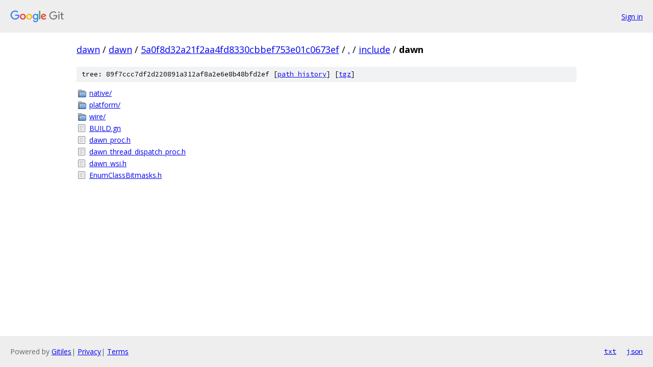

--- FILE ---
content_type: text/html; charset=utf-8
request_url: https://dawn.googlesource.com/dawn/+/5a0f8d32a21f2aa4fd8330cbbef753e01c0673ef/include/dawn/
body_size: 801
content:
<!DOCTYPE html><html lang="en"><head><meta charset="utf-8"><meta name="viewport" content="width=device-width, initial-scale=1"><title>include/dawn - dawn - Git at Google</title><link rel="stylesheet" type="text/css" href="/+static/base.css"><!-- default customHeadTagPart --></head><body class="Site"><header class="Site-header"><div class="Header"><a class="Header-image" href="/"><img src="//www.gstatic.com/images/branding/lockups/2x/lockup_git_color_108x24dp.png" width="108" height="24" alt="Google Git"></a><div class="Header-menu"> <a class="Header-menuItem" href="https://accounts.google.com/AccountChooser?faa=1&amp;continue=https://dawn.googlesource.com/login/dawn/%2B/5a0f8d32a21f2aa4fd8330cbbef753e01c0673ef/include/dawn">Sign in</a> </div></div></header><div class="Site-content"><div class="Container "><div class="Breadcrumbs"><a class="Breadcrumbs-crumb" href="/?format=HTML">dawn</a> / <a class="Breadcrumbs-crumb" href="/dawn/">dawn</a> / <a class="Breadcrumbs-crumb" href="/dawn/+/5a0f8d32a21f2aa4fd8330cbbef753e01c0673ef">5a0f8d32a21f2aa4fd8330cbbef753e01c0673ef</a> / <a class="Breadcrumbs-crumb" href="/dawn/+/5a0f8d32a21f2aa4fd8330cbbef753e01c0673ef/">.</a> / <a class="Breadcrumbs-crumb" href="/dawn/+/5a0f8d32a21f2aa4fd8330cbbef753e01c0673ef/include">include</a> / <span class="Breadcrumbs-crumb">dawn</span></div><div class="TreeDetail"><div class="u-sha1 u-monospace TreeDetail-sha1">tree: 89f7ccc7df2d220891a312af8a2e6e8b48bfd2ef [<a href="/dawn/+log/5a0f8d32a21f2aa4fd8330cbbef753e01c0673ef/include/dawn">path history</a>] <span>[<a href="/dawn/+archive/5a0f8d32a21f2aa4fd8330cbbef753e01c0673ef/include/dawn.tar.gz">tgz</a>]</span></div><ol class="FileList"><li class="FileList-item FileList-item--gitTree" title="Tree - native/"><a class="FileList-itemLink" href="/dawn/+/5a0f8d32a21f2aa4fd8330cbbef753e01c0673ef/include/dawn/native/">native/</a></li><li class="FileList-item FileList-item--gitTree" title="Tree - platform/"><a class="FileList-itemLink" href="/dawn/+/5a0f8d32a21f2aa4fd8330cbbef753e01c0673ef/include/dawn/platform/">platform/</a></li><li class="FileList-item FileList-item--gitTree" title="Tree - wire/"><a class="FileList-itemLink" href="/dawn/+/5a0f8d32a21f2aa4fd8330cbbef753e01c0673ef/include/dawn/wire/">wire/</a></li><li class="FileList-item FileList-item--regularFile" title="Regular file - BUILD.gn"><a class="FileList-itemLink" href="/dawn/+/5a0f8d32a21f2aa4fd8330cbbef753e01c0673ef/include/dawn/BUILD.gn">BUILD.gn</a></li><li class="FileList-item FileList-item--regularFile" title="Regular file - dawn_proc.h"><a class="FileList-itemLink" href="/dawn/+/5a0f8d32a21f2aa4fd8330cbbef753e01c0673ef/include/dawn/dawn_proc.h">dawn_proc.h</a></li><li class="FileList-item FileList-item--regularFile" title="Regular file - dawn_thread_dispatch_proc.h"><a class="FileList-itemLink" href="/dawn/+/5a0f8d32a21f2aa4fd8330cbbef753e01c0673ef/include/dawn/dawn_thread_dispatch_proc.h">dawn_thread_dispatch_proc.h</a></li><li class="FileList-item FileList-item--regularFile" title="Regular file - dawn_wsi.h"><a class="FileList-itemLink" href="/dawn/+/5a0f8d32a21f2aa4fd8330cbbef753e01c0673ef/include/dawn/dawn_wsi.h">dawn_wsi.h</a></li><li class="FileList-item FileList-item--regularFile" title="Regular file - EnumClassBitmasks.h"><a class="FileList-itemLink" href="/dawn/+/5a0f8d32a21f2aa4fd8330cbbef753e01c0673ef/include/dawn/EnumClassBitmasks.h">EnumClassBitmasks.h</a></li></ol></div></div> <!-- Container --></div> <!-- Site-content --><footer class="Site-footer"><div class="Footer"><span class="Footer-poweredBy">Powered by <a href="https://gerrit.googlesource.com/gitiles/">Gitiles</a>| <a href="https://policies.google.com/privacy">Privacy</a>| <a href="https://policies.google.com/terms">Terms</a></span><span class="Footer-formats"><a class="u-monospace Footer-formatsItem" href="?format=TEXT">txt</a> <a class="u-monospace Footer-formatsItem" href="?format=JSON">json</a></span></div></footer></body></html>